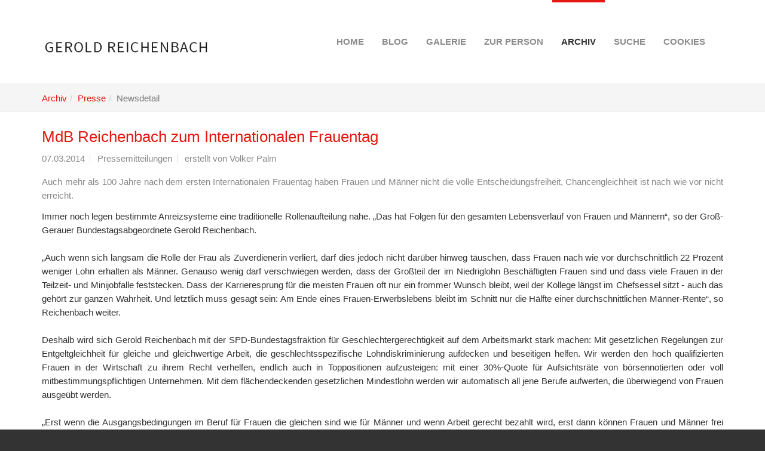

--- FILE ---
content_type: text/html; charset=utf-8
request_url: https://gerold-reichenbach.de/41/?L=0%27A%3D0&tx_news_pi1%5Bnews%5D=418&tx_news_pi1%5Bcontroller%5D=News&tx_news_pi1%5Baction%5D=detail&cHash=3a77e69a60dc8f45273328fe3b1da03a
body_size: 3436
content:
<!DOCTYPE html>
<html  lang="de" dir="ltr" class="no-js">
<head>
<base href="https://gerold-reichenbach.de/">
<meta http-equiv="X-UA-Compatible" content="IE=edge,chrome=1">

<meta charset="utf-8">
<!-- 
	Based on the TYPO3 Bootstrap Package modified - http://www.bananas.de

	This website is powered by TYPO3 - inspiring people to share!
	TYPO3 is a free open source Content Management Framework initially created by Kasper Skaarhoj and licensed under GNU/GPL.
	TYPO3 is copyright 1998-2015 of Kasper Skaarhoj. Extensions are copyright of their respective owners.
	Information and contribution at http://typo3.org/
-->


<link rel="shortcut icon" href="https://gerold-reichenbach.de/typo3conf/ext/bootstrap_package/Resources/Public/Icons/favicon.ico" type="image/x-icon">
<title>MdB Reichenbach zum Internationalen Frauentag: Gerold Reichenbach - Website V7.1</title>
<meta property="og:title" content="MdB Reichenbach zum Internationalen Frauentag" />
<meta property="og:type" content="article" />
<meta property="og:url" content="https://gerold-reichenbach.de/41/?L=0%27A%3D0&amp;tx_news_pi1%5Bnews%5D=418&amp;tx_news_pi1%5Bcontroller%5D=News&amp;tx_news_pi1%5Baction%5D=detail&amp;cHash=3a77e69a60dc8f45273328fe3b1da03a" />
<meta name="description" content="Auch mehr als 100 Jahre nach dem ersten Internationalen Frauentag  haben Frauen und Männer nicht die volle Entscheidungsfreiheit, Chancengleichheit ist nach wie vor nicht erreicht." />
<meta property="og:description" content="Auch mehr als 100 Jahre nach dem ersten Internationalen Frauentag  haben Frauen und Männer nicht die volle Entscheidungsfreiheit, Chancengleichheit ist nach wie vor nicht erreicht." />
<meta name="keywords" content="Frauen, Arbeitsbedingungen, Aufsichtsrat" />
<meta name="generator" content="TYPO3 7.1 CMS">
<meta name="viewport" content="width=device-width, initial-scale=1">
<meta name="robots" content="index,follow">
<meta name="google" content="notranslate">
<meta name="apple-mobile-web-app-capable" content="no">


<link rel="stylesheet" type="text/css" href="fileadmin/templates/news/Css/news-basic.css?1433171100" media="all">
<link rel="stylesheet" type="text/css" href="typo3temp/stylesheet_7c5807ba01.css?1437654695" media="all">
<link rel="stylesheet" type="text/css" href="typo3temp/bootstrappackage/lessphp_a7d9f4f2b74e96b92f7c8c360aaae110dcfddb55.css?1433325951" media="all">


<script src="typo3conf/ext/bootstrap_package/Resources/Public/JavaScript/Libs/modernizr-2.8.3.min.js?1425564804" type="text/javascript"></script>
<script src="typo3conf/ext/bootstrap_package/Resources/Public/JavaScript/Libs/windowsphone-viewportfix.min.js?1425564804" type="text/javascript"></script>




</head>
<body>
<div class="body-bg">
	<a class="sr-only sr-only-focusable" href="41/?L=0%27A%3D0#content">
		Skip to main content
	</a>
	 
		<div
	class="navbar navbar-default navbar-has-image navbar-top"
	role="navigation">
	<div class="container">
		<div class="navbar-header navbar-header-main">
			
					<a class="navbar-brand navbar-brand-image" href="1/?L=0%27A%3D0">
						<img src="fileadmin/Logo_gerold.png" height="79" width="280"/>
					</a>
				
			
				<button type="button" class="navbar-toggle navbar-toggle-menu" data-toggle="collapse"
						data-target=".navbar-collapse">
					<span class="glyphicon glyphicon-list"></span>
					<span class="sr-only">Toggle navigation</span>
				</button>
			
			<span class="navbar-header-border-bottom"></span>
		</div>
		<div class="navbar-collapse collapse">
			<ul class="nav navbar-nav navbar-main"><li><a href="1/?L=0%27A%3D0" title="Home">Home<span class="bar"></span></a></li><li><a href="135/?L=0%27A%3D0" title="Blog">Blog<span class="bar"></span></a></li><li><a href="46/?L=0%27A%3D0" title="Galerie">Galerie<span class="bar"></span></a></li><li class="dropdown"><a href="#" class="dropdown-toggle" data-toggle="dropdown"><a href="38/?L=0%27A%3D0" title="Zur Person">Zur Person<span class="bar"></span></a></a><ul class="dropdown-menu"><li><a href="128/?L=0%27A%3D0" title="CV in English">CV in English<span class="bar"></span></a></li><li><a href="130/?L=0%27A%3D0" title="CV en français">CV en français<span class="bar"></span></a></li></ul></li><li class="active dropdown"><a href="#" class="dropdown-toggle" data-toggle="dropdown"><a href="121/?L=0%27A%3D0" title="Archiv">Archiv<span class="bar"></span></a></a><ul class="dropdown-menu"><li><a href="82/?L=0%27A%3D0" title="Anträge - Anfragen - Schriftliche Erklärungen">Anträge - Anfragen - Schriftliche Erklärungen<span class="bar"></span></a></li><li><a href="81/?L=0%27A%3D0" title="Plenarreden 18. Legislaturperiode">Plenarreden 18. Legislaturperiode<span class="bar"></span></a></li><li><a href="39/?L=0%27A%3D0" title="Themen">Themen<span class="bar"></span></a></li><li class="active"><a href="40/?L=0%27A%3D0" title="Presse">Presse<span class="bar"></span></a></li><li><a href="101/?L=0%27A%3D0" title="Bilder">Bilder<span class="bar"></span></a></li><li><a href="126/?L=0%27A%3D0" title="Dokumente des Deutschen Bundestages">Dokumente des Deutschen Bundestages<span class="bar"></span></a></li></ul></li><li><a href="105/?L=0%27A%3D0" title="Suche">Suche<span class="bar"></span></a></li><li><a href="136/?L=0%27A%3D0" title="Cookies">Cookies<span class="bar"></span></a></li></ul>
		</div>
	</div>
</div>

		<div class="breadcrumb-section hidden-xs hidden-sm"><div class="container"><ol class="breadcrumb"><li><a href="121/?L=0%27A%3D0" target="_self" title="Archiv">Archiv</a></li><li><a href="40/?L=0%27A%3D0" target="_self" title="Presse">Presse</a></li><li class="active">Newsdetail</li></ol></div></div>
 
	<!--TYPO3SEARCH_begin-->
	<div id="content" class="main-section">
		

	<div id="c190"><div class="container">


	


<div class="news news-single">
	<div class="article">
		
	
			
			<div class="header">
				<h3>MdB Reichenbach zum Internationalen Frauentag</h3>
			</div>
			<div class="footer">
				<p>
					<!-- date -->
					<span class="news-list-date">
						<time datetime="2014-03-07">
							07.03.2014
						</time>
					</span>

					
						<!-- categories -->
<span class="news-list-category">
	
		
				Pressemitteilungen
			
	
</span>
					

					

					
						<!-- author -->
						<span class="news-list-author" itemscope itemtype="http://data-vocabulary.org/Person">
							erstellt von <span itemprop="name">Volker Palm</span>
						</span>
					
				</p>
			</div>

			
				<!-- teaser -->
				<div class="teaser-text">
					<p>Auch mehr als 100 Jahre nach dem ersten Internationalen Frauentag  haben Frauen und Männer nicht die volle Entscheidungsfreiheit, Chancengleichheit ist nach wie vor nicht erreicht.</p>
				</div>
			

			

			



			




			<!-- main text -->
			<div class="news-text-wrap">
				<p>Immer noch legen bestimmte Anreizsysteme eine traditionelle Rollenaufteilung nahe. „Das hat Folgen für den gesamten Lebensverlauf von Frauen und Männern“, so der Groß-Gerauer Bundestagsabgeordnete Gerold Reichenbach.<br /><br />„Auch wenn sich langsam die Rolle der Frau als Zuverdienerin verliert, darf dies jedoch nicht darüber hinweg täuschen, dass Frauen nach wie vor durchschnittlich 22 Prozent weniger Lohn erhalten als Männer. Genauso wenig darf verschwiegen werden, dass der Großteil der im Niedriglohn Beschäftigten Frauen sind und dass viele Frauen in der Teilzeit- und Minijobfalle feststecken. Dass der Karrieresprung für die meisten Frauen oft nur ein frommer Wunsch bleibt, weil der Kollege längst im Chefsessel sitzt - auch das gehört zur ganzen Wahrheit. Und letztlich muss gesagt sein: Am Ende eines Frauen-Erwerbslebens bleibt im Schnitt nur die Hälfte einer durchschnittlichen Männer-Rente“, so Reichenbach weiter.<br /><br />Deshalb wird sich Gerold Reichenbach mit der SPD-Bundestagsfraktion für Geschlechtergerechtigkeit auf dem Arbeitsmarkt stark machen: Mit gesetzlichen Regelungen zur Entgeltgleichheit für gleiche und gleichwertige Arbeit, die geschlechtsspezifische Lohndiskriminierung aufdecken und beseitigen helfen. Wir werden den hoch qualifizierten Frauen in der Wirtschaft zu ihrem Recht verhelfen, endlich auch in Toppositionen aufzusteigen: mit einer 30%-Quote für Aufsichtsräte von börsennotierten oder voll mitbestimmungspflichtigen Unternehmen. Mit dem flächendeckenden gesetzlichen Mindestlohn werden wir automatisch all jene Berufe aufwerten, die überwiegend von Frauen ausgeübt werden.<br /><br />„Erst wenn die Ausgangsbedingungen im Beruf für Frauen die gleichen sind wie für Männer und wenn Arbeit gerecht bezahlt wird, erst dann können Frauen und Männer frei über die Aufgabenverteilung entscheiden“, so Reichenbach abschließend.<br /><br /></p>
			</div>

			

			

			

			<!-- related things -->
			<div class="news-related-wrap">

				

				

				

				
			</div>
		

	</div>
</div></div></div>
	<div class="container">
		
	</div>


		
	</div>
	<!--TYPO3SEARCH_end-->
	
		<div class="footer-section">
	<div class="container">
		<div class="row">
			<div class="col-sm-4">
				<div id="c162"><h3 class="csc-firstHeader">Kontakt</h3><p>Gerold Reichenbach</p>
<p>Poststraße 2a</p>
<p>65468 Trebur</p>
<p>gerold.reichenbach@t-online.de</p></div>
			</div>
			<div class="col-sm-4">
				
			</div>
			<div class="col-sm-4">
				<div id="c163"><h3 class="csc-firstHeader">Social media</h3><div class="text"></div></div><div id="c977"><h4><a href="https://hessen.social/@g_reichenbach" target="_blank">mastodon</a></h4></div><div id="c1011"><h4><a href="https://bsky.app/profile/gerold.bsky.social" target="_blank">Bluesky</a></h4></div>
			</div>
		</div>
	</div>
</div>

<div class="meta-section">
	<div class="container">
		<div class="row">
			<div class="col-md-8 language">
			<!-- 	<ul id="language_menu" class="language-menu"><li class="active"><a href="41/?L=0&amp;tx_news_pi1%5Bnews%5D=418&amp;tx_news_pi1%5Bcontroller%5D=News&amp;tx_news_pi1%5Baction%5D=detail&amp;cHash=3a77e69a60dc8f45273328fe3b1da03a">English</a></li><li class="text-muted">Dansk</li><li class="text-muted">Deutsch</li></ul> -->
			
			</div>
			
				<div class="col-md-4 copyright">
<a href="index.php?id=57" title="Impressum" >Impressum</a>  <a href="index.php?id=58" title="Datenschutz" >Datenschutz</a>
				<!-- 	<p>Proudly powered by <a href="http://www.typo3.org" target="_blank">TYPO3 CMS 7.5</a></p> -->
				</div>
			
		</div>
	</div>
</div>

	
</div>
<script src="typo3conf/ext/bootstrap_package/Resources/Public/JavaScript/Libs/jquery-1.11.2.min.js?1425564804" type="text/javascript"></script>
<script src="typo3conf/ext/bootstrap_package/Resources/Public/JavaScript/Libs/bootstrap.min.js?1425564804" type="text/javascript"></script>
<script src="typo3conf/ext/bootstrap_package/Resources/Public/JavaScript/Libs/jquery.responsiveimages.min.js?1425564804" type="text/javascript"></script>
<script src="typo3conf/ext/bootstrap_package/Resources/Public/JavaScript/main.min.js?1425564804" type="text/javascript"></script>
<!--[if IE 8 ]><script src="typo3conf/ext/bootstrap_package/Resources/Public/JavaScript/Libs/respond.min.js?1425564804" type="text/javascript"></script><![endif]-->



</body>
</html>